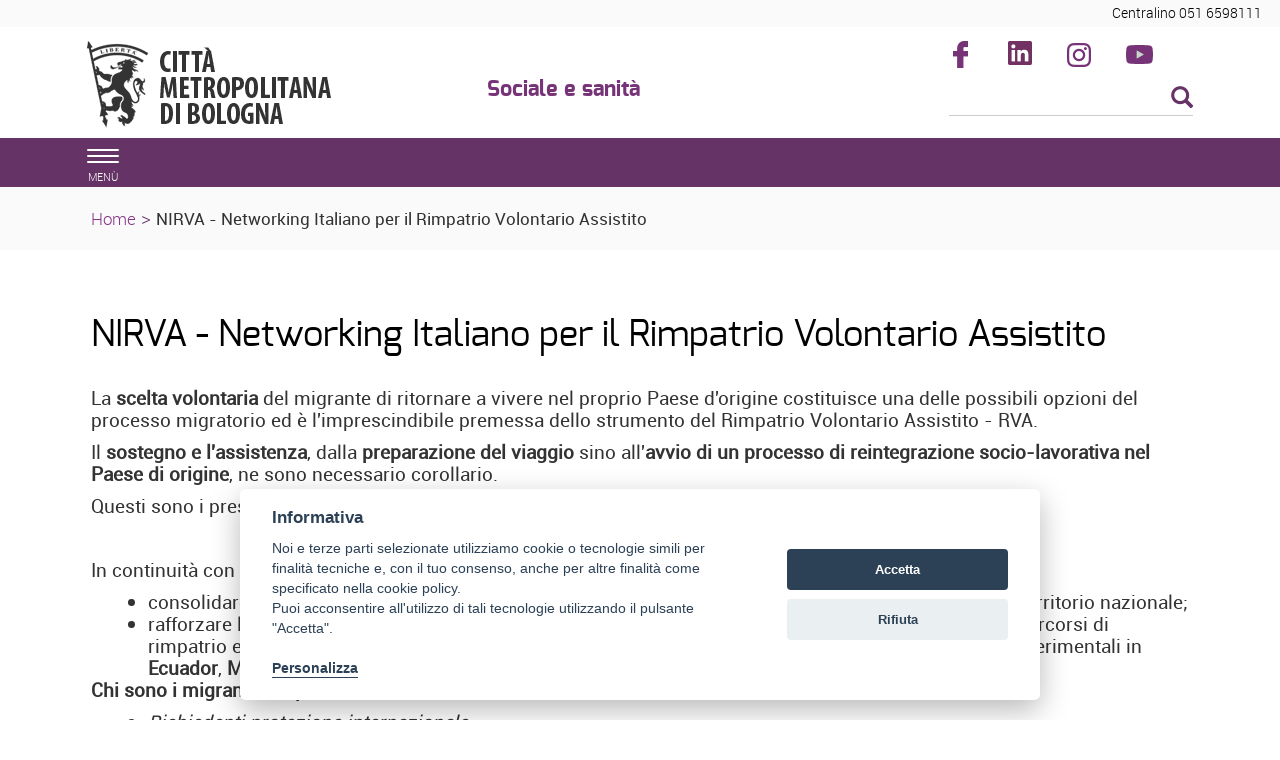

--- FILE ---
content_type: text/html; charset=ISO-8859-1
request_url: https://www.cittametropolitana.bo.it/sanitasociale/NIRVA_-_Networking_Italiano_per_il_Rimpatrio_Volontario_Assistito
body_size: 5842
content:
<!DOCTYPE html>
<html lang="it">
	<head>
		<title>
			Sanit&agrave; sociale - 
			NIRVA - Networking Italiano per il Rimpatrio Volontario Assistito
		</title>
		<meta charset="ISO-8859-15">
		<meta name="viewport" content="width=device-width, initial-scale=1">
		
		<link rel="schema.DC" href="http://purl.org/dc/elements/1.1/"/>
		<meta name="DC.title" content="NIRVA - Networking Italiano per il Rimpatrio Volontario Assistito"/>
		<meta name="DC.creator" content="e-ntRA - CMS per siti accessibili - http://www.internetwork.it/ - IWH S.R.L."/>
		<meta name="DC.description" content="NIRVA - Networking Italiano per il Rimpatrio Volontario Assistito"/>
		<meta name="DC.date" content=""/>
		<meta name="DC.format" content="application/xhtml+xml"/>
		<meta name="DC.source" content=""/>
		<meta name="DC.language" content="it"/>
		<meta name="keywords" content="NIRVA - Networking Italiano per il Rimpatrio Volontario Assistito" />
		<meta http-equiv="Content-Type" content="application/xhtml+xml; charset=ISO-8859-15" />
		<meta http-equiv="imagetoolbar" content="false"/>
		<meta http-equiv="expires" content="0"/>
		<meta http-equiv="X-UA-Compatible" content="IE=10;FF=3;OtherUA=4" />
		<meta name="robots" content="index,follow"/>
		<meta name="revisit" content="3 days"/>
		<meta name="distribution" content="global"/>
		<meta http-equiv="cache-control" content="Public"/>
		
		<meta property="og:title" content="NIRVA - Networking Italiano per il Rimpatrio Volontario Assistito" />
<meta property="og:description" content="Progetto co-finanziato dall'Unione Europea con il Fondo europeo per i Rimpatri e dal Ministero dell'Interno e attuato da AICCRE, CIR, OIM e OXFAM Italia" />
<link rel="image_src" href="https://www.cittametropolitana.bo.it/sanitasociale/Immagini/Templates/LogoSN.jpg?2015" /><meta name="image_thumb_src" content="https://www.cittametropolitana.bo.it/sanitasociale/Immagini/news/logoNIRVA.gif?2015" />
<meta property="og:image" content="https://www.cittametropolitana.bo.it/sanitasociale/Immagini/news/logoNIRVA.gif?2015" />
 
		
<script src='https://www.cittametropolitana.bo.it/sanitasociale/Engine/JS/jquery-3.7.0.min.js' >
</script>
<script >
<!--
	var path_admin = 'https://www.cittametropolitana.bo.it/sanitasociale/Admin/Engine/';
	var pgm_admin = 'RAServeAdmin.php';
	var cod_admin = 'ADM';
	var a_utente = '';
	var CalURL ='https://www.cittametropolitana.bo.it/sanitasociale/Engine/JS/fRAcalendar/';
	var MessaggioErroreRicerca ='';
//-->
</script><script src='https://www.cittametropolitana.bo.it/sanitasociale/Engine/JS/bootstrap.min.js' >
</script>
<script src='https://www.cittametropolitana.bo.it/sanitasociale/Engine/JS/jquery.gestPA.js?v=2' >
</script>
		<!-- <link href="https://fonts.googleapis.com/css?family=Titillium+Web" rel="stylesheet"> -->
		<link rel="stylesheet" href="https://www.cittametropolitana.bo.it/sanitasociale/Templates/css/bootstrap.min.css">
		<link rel="shortcut icon" href="https://www.cittametropolitana.bo.it/sanitasociale/Templates/img/favicon.ico"/>
		<link rel="stylesheet" media="all" href="https://www.cittametropolitana.bo.it/sanitasociale/Templates/css/style_0.css?v=2.0.0" type="text/css" />
		<!-- Inserimento rel="canonical" per il SEO --><link rel="canonical" href="https://www.cittametropolitana.bo.it/sanitasociale/NIRVA_-_Networking_Italiano_per_il_Rimpatrio_Volontario_Assistito/NIRVA_-_Networking_Italiano_per_il_Rimpatrio_Volontario_Assistito"/>
		
		<link rel="alternate" type="application/rss+xml" title="Canale News italiano" href="https://www.cittametropolitana.bo.it/sanitasociale/RSS/News_italiano0.xml" />
<link rel="alternate" type="application/rss+xml" title="Canale Corsi di italiano" href="https://www.cittametropolitana.bo.it/sanitasociale/RSS/Corsi_di_italiano0.xml" />

		
		
		<!-- Matomo -->
<script>
  var _paq = window._paq = window._paq || [];
  /* tracker methods like "setCustomDimension" should be called before "trackPageView" */
  _paq.push(['trackPageView']);
  _paq.push(['enableLinkTracking']);
  (function() {
    var u="https://webanalytics.cittametropolitana.bo.it/";
    _paq.push(['setTrackerUrl', u+'matomo.php']);
    _paq.push(['setSiteId', '4']);
    var d=document, g=d.createElement('script'), s=d.getElementsByTagName('script')[0];
    g.async=true; g.src=u+'matomo.js'; s.parentNode.insertBefore(g,s);
  })();
</script>
<!-- End Matomo Code -->

	</head>
	<body>
		<!-- Cookie Solution -->
						<script type="text/javascript" defer src="https://www.cittametropolitana.bo.it/sanitasociale/Engine/JS/cookieconsent/cookieconsent.js"></script>
						<script type="text/javascript" defer src="https://www.cittametropolitana.bo.it/sanitasociale/Engine/JS/cookieconsent/cookieconsent-init.js"></script>
		<!-- Questo esplode ClassBody  -->
		<div class="ClasseBody Classe Template01 Lingua0 "> 
			
			
			<!-- header -->
			<header>
				<!--  modifica per accessibilitï¿½ -->
				<div class="SkipLink">
					<a title="salta ai contenuti" href="#Contenuti_Pagina" tabindex="0">salta ai contenuti</a>
				</div>
			
				<div>
					<section id='Servizio'>	
		<div class='row '>	
		<div class='col-xs-12 col-sm-9 col-md-9 '>	
		
		<div class="RAFloatClear RARow1px"> </div>
	
</div>
<div class='col-xs-12 col-sm-3 col-md-3 '>	
		
<div>

<ul class="RALinkUL RAAlignRight"><li>
<a href="tel:%2B390516598111" tabindex="0" title="Centralino 051 6598111" class="RALink img-responsive RALinkOut">
	
	 
	<span>
Centralino 051 6598111</span> 
</a></li></ul>
<div class="RAFloatClear RARow1px">&nbsp;</div>
</div>

		<div class="RAFloatClear RARow1px"> </div>
	
</div>

		<div class="RAFloatClear RARow1px"> </div>
	
</div>

		<div class="RAFloatClear RARow1px"> </div>
	
</section>
<section id='TestataLogo'>	
		<div class='row '>	
		<div class='col-xs-12 col-sm-9 col-md-9 '>	
		<div class='row '>	
		<div class='col-xs-12 col-sm-4 col-md-4 col-lg-4 '>	
		<div class="logoimg">
<div>

<ul class="RALinkUL RAAlignLeft"><li>
<a href="/portale" tabindex="0" title="Citt&agrave; Metropolitana di Bologna" class="RALink img-responsive RALinkOutOnly">
	
	 
	<span>
 </span> 
</a></li></ul>
<div class="RAFloatClear RARow1px">&nbsp;</div>
</div>
</div>
		<div class="RAFloatClear RARow1px"> </div>
	
</div>
<div class='col-xs-12 col-sm-8 col-md-8 col-lg-8 ' id='nomesito'>	
		<div class="RiquadroImpaginazione RAFloatLeft" >		
	<div class="Dro r_dd_RiquadroImpaginazione" >
		<div class="logotema">
</div>
		<div class="RAFloatClear RARow1px"> </div>
	</div>
</div>

<div>
	
	<h1 class="RATitolo">
		<span>
Sociale e sanit&agrave;</span>
	</h1>
</div>

		<div class="RAFloatClear RARow1px"> </div>
	
</div>

		<div class="RAFloatClear RARow1px"> </div>
	
</div>

		<div class="RAFloatClear RARow1px"> </div>
	
</div>
<div class='col-xs-12 col-sm-3 col-md-3 ' id='SpazioAccessori'>	
		<div class="RiquadroImpaginazione " style="width:100%">		
	<div class="Dro r_dd_RiquadroImpaginazione" >
		<div class="RAFloatLeft facebook">
<div>

<ul class="RALinkUL RAAlignRight"><li>
<a href="https://www.facebook.com/citta.metropolitana.bologna" tabindex="0" onclick="window.open(this.href);return false" title="Seguici su facebook (Aprir&agrave; una nuova finestra)" class="RALink img-responsive RALinkOutImg">
	
	 
	<span>
Facebook</span> 
</a></li></ul>
<div class="RAFloatClear RARow1px">&nbsp;</div>
</div>
</div>
<div class="RAFloatLeft linkedin">
<div>

<ul class="RALinkUL RAAlignRight"><li>
<a href="https://www.linkedin.com/company/citt%C3%A0-metropolitana-di-bologna" tabindex="0" onclick="window.open(this.href);return false" title="Seguici su linkedin (Aprir&agrave; una nuova finestra)" class="RALink img-responsive RALinkOutImg">
	
	 
	<span>
Linkedin</span> 
</a></li></ul>
<div class="RAFloatClear RARow1px">&nbsp;</div>
</div>
</div>
<div class="RAFloatLeft instagram">
<div>

<ul class="RALinkUL RAAlignRight"><li>
<a href="https://www.instagram.com/bolognametropolitana/" tabindex="0" onclick="window.open(this.href);return false" title="Seguici su instagram (Aprir&agrave; una nuova finestra)" class="RALink img-responsive RALinkOutImg">
	
	 
	<span>
Instagram</span> 
</a></li></ul>
<div class="RAFloatClear RARow1px">&nbsp;</div>
</div>
</div>
<div class="RAFloatLeft youtube">
<div>

<ul class="RALinkUL RAAlignRight"><li>
<a href="https://www.youtube.com/channel/UCKo1ftx9RN8nzN2JPpWuxoQ" tabindex="0" title="seguici su youtube" class="RALink img-responsive RALinkOutImg">
	
	 
	<span>
Youtube</span> 
</a></li></ul>
<div class="RAFloatClear RARow1px">&nbsp;</div>
</div>
</div>
		<div class="RAFloatClear RARow1px"> </div>
	</div>
</div>
<div class="RAFloatClear RARow1px">&nbsp;</div>
<div><div class="RALineBreakP" style="overflow:hidden; height:4px">
&nbsp;</div>
</div>

<form method="get" action="https://www.cittametropolitana.bo.it/sanitasociale/Engine/RAServePG.php/P/200111180104/M/557011180100">
	<div class="RARow1px ">
		<input type="hidden" name="tipo" value="AND" />
		
		
		
	</div>
	<div class="box_search RAAlignLeft">
		<div class="div_campo_search">
			<label class="RAHidden" for="F118945_43">Cerca nel sito</label>
			<input type="text" name="Search" class="campo_search form-control " onfocus="this.value=''" aria-label="Cerca" value="" id="F118945_43" />
		</div>
		<div class="div_tasto_search">
		<!-- label idRA="SubmitX" class="RAHidden">Cerca</label -->
			<button class="tasto_search btn btn-default btn-sm" aria-label="Esegui la ricerca"><span class="glyphicon glyphicon-search" />
				 
			</button>
		</div>
	</div>
	<div class="RAFloatClear RARow1px ">&nbsp;</div>
</form>

<div><div class="RALineBreak">
&nbsp;</div>
</div>

		<div class="RAFloatClear RARow1px"> </div>
	
</div>

		<div class="RAFloatClear RARow1px"> </div>
	
</div>

		<div class="RAFloatClear RARow1px"> </div>
	
</section>
<section id='SezioniInteresse'>	
		<div class='row ' id='MenuOrizzontale'>	
		<div class='col-xs-1 '>	
		<button class="navbar-toggle menu-btn " onclick="$('#navbar').addClass('active')">
   <span class="sr-only">Toggle navigation</span>
   <span class="icon-bar"></span>
   <span class="icon-bar"></span>
   <span class="icon-bar"></span>
   <span class="desc">menù</span>
</button>
		<div class="RAFloatClear RARow1px"> </div>
	
</div>
<div class='col-xs-12 col-sm-7 col-md-7 '>	
		
		<div class="RAFloatClear RARow1px"> </div>
	
</div>
<div class='col-xs-12 col-sm-2 col-md-2 '>	
		

		<div class="RAFloatClear RARow1px"> </div>
	
</div>
<div class='col-xs-12 col-sm-2 col-md-2 '>	
		

		<div class="RAFloatClear RARow1px"> </div>
	
</div>

		<div class="RAFloatClear RARow1px"> </div>
	
</div>

		<div class="RAFloatClear RARow1px"> </div>
	
</section>
<section id='breadcrumb'>	
		<div class='row '>	
		<div class='col-xs-12 '>	
		<div class="breadcrumb">
<a title="Home" href="https://www.cittametropolitana.bo.it/sanitasociale/Engine/RAServePG.php/P/250011180103">Home</a>
<span class="sep">&gt;</span>
 <strong class="YAH" title="NIRVA - Networking Italiano per il Rimpatrio Volontario Assistito">NIRVA - Networking Italiano per il Rimpatrio Volontario Assistito</strong>
</div>


		<div class="RAFloatClear RARow1px"> </div>
	
</div>

		<div class="RAFloatClear RARow1px"> </div>
	
</div>

		<div class="RAFloatClear RARow1px"> </div>
	
</section>

					</div>
			</header>
			
			<!-- menu a scomparsa -->
				
			<nav id="navbar" class="col-lg-3 col-md-3 col-sm-4 col-xs-12 nav sidebar-offcanvas">
				<span class="logomenu"><img src="https://www.cittametropolitana.bo.it/sanitasociale/Templates/img/logo-menuburger.png" title="men&uacute;" alt="men&uacute;"></span>
				<button id="chiudimenu" alt="chiudi il men&uacute;" onclick="$('#navbar').removeClass('active')">
				 <span class="chiudi">  X </span> 
					<!--<span class="glyphicon glyphicon-remove-circle"></span>-->
				</button>
				
				<div class="scrolling-nav-wrapper">
					<div class="VMenuHome  "><ul class="ulP1 ind_03"><li class="liP1"><a href="https://www.cittametropolitana.bo.it/sanitasociale/Home" class="IndA" title="Home Page"  tabindex="0"  ><span class='IndiceSolo'>Home</span></a><a href="#ind_03_1_2" data-toggle="collapse" class="accordian-toggle collapsed" title="Apri Home Page"><span class="glyphicon glyphicon-menu-down"></span><span class="glyphicon glyphicon-menu-up"></span></a><ul class="collapse ulP2" id="ind_03_1_2"><li class="liP2"><a href="https://www.cittametropolitana.bo.it/sanitasociale/Home/Archivio_notizie" class="IndA" title="Archivio notizie"  tabindex="0"  ><span>Archivio notizie</span></a></li></ul></li></ul></div><div class="VMenuHome  "><ul class="ulP1 ind_18"><li class="liP1"><a href="http://www.ctss.bo.it/" class="IndA" title="Conferenza territoriale sociale e sanitaria (Aprir&iuml;&iquest;&frac12; una nuova finestra)"  tabindex="0"  onclick="window.open(this.href);return false;"><span class='IndiceSolo'>Conferenza territoriale sociale e sanitaria</span></a></li></ul></div><div class="VMenuHome  "><ul class="ulP1 ind_25"><li class="liP1"><a href="https://www.cittametropolitana.bo.it/sanitasociale/politiche_abitative" class="IndA" title="Politiche abitative"  tabindex="0"  ><span class='IndiceSolo'>Politiche abitative</span></a></li></ul></div><div class="VMenuHome  "><ul class="ulP1 ind_19"><li class="liP1"><a href="http://www.cittametropolitana.bo.it/pariopportunita/Engine/RAServePG.php" class="IndA" title="Pari opportunit&agrave; (Aprir&iuml;&iquest;&frac12; una nuova finestra)"  tabindex="0"  onclick="window.open(this.href);return false;"><span class='IndiceSolo'>Pari opportunit&agrave;</span></a></li></ul></div><div class="VMenuHome  "><ul class="ulP1 ind_26"><li class="liP1"><a href="https://www.cittametropolitana.bo.it/sanitasociale/giovani_caregiver" class="IndA" title="Giovani Caregiver"  tabindex="0"  ><span class='IndiceSolo'>Giovani Caregiver</span></a></li></ul></div><div class="VMenuHome  "><ul class="ulP1 ind_06"><li class="liP1"><a href="http://www.cittametropolitana.bo.it/immigrazione/" class="IndA" title="Immigrazione"  tabindex="0"  ><span class='IndiceSolo'>Immigrazione</span></a></li></ul></div><div class="VMenuHome  "><ul class="ulP1 ind_23"><li class="liP1"><a href="https://www.cittametropolitana.bo.it/sanitasociale/infanzia_adolescenza" class="IndA" title="Infanzia e Adolescenza "  tabindex="0"  ><span class='IndiceSolo'>Coordinamento metropolitano Infanzia e Adolescenza</span></a></li></ul></div><div class="VMenuHome  "><ul class="ulP1 ind_09"><li class="liP1"><a href="https://www.cittametropolitana.bo.it/sanitasociale/Patto_per_il_contrasto_sulle_fragilita_sociali_1" class="IndA" title="Patto per il contrasto sulle fragilit&agrave; sociali"  tabindex="0"  ><span class='IndiceSolo'>Patto per il contrasto sulle fragilit&agrave; sociali</span></a></li></ul></div><div class="VMenuHome  "><ul class="ulP1 ind_20"><li class="liP1"><strong class="IndS" title="Istituzione Gian Franco Minguzzi (Aprir&iuml;&iquest;&frac12; una nuova finestra)"><span onclick='void(0)'>Istituzione Gian Franco Minguzzi</span></strong></li></ul></div><div class="VMenuHome  "><ul class="ulP1 ind_22"><li class="liP1"><a href="https://www.cittametropolitana.bo.it/sanitasociale/area_riservata" class="IndA" title="Area Riservata"  tabindex="0"  ><span class='IndiceSolo'>Area Riservata</span></a></li></ul></div>
				</div>
			</nav>
			
			<div class="container" id="Inizio">
				<div>
					
					<div id="Contenuti_Pagina" class="CorpoPagina">
					
<div><div class="RALineBreak">
&nbsp;</div>
</div>

<div>
	
	<h1 class="RATitolo">
		<span>
NIRVA - Networking Italiano per il Rimpatrio Volontario Assistito</span>
	</h1>
</div>

<div><div class="RALineBreak">
&nbsp;</div>
</div>

<div>
	
	
	<div class="row ">
		
		
		<div class="col-xm-12 col-sm-12 col-md-12 col-lg-12">
			<div class="RAParCell RAAlignLeft">
<p>La <strong>scelta volontaria</strong> del migrante di ritornare a vivere nel proprio Paese d'origine costituisce una delle possibili opzioni del processo migratorio ed &egrave; l'imprescindibile premessa dello strumento del Rimpatrio Volontario Assistito - RVA. </p>
  <p>Il <strong>sostegno e l'assistenza</strong>, dalla <strong>preparazione del viaggio</strong> sino all'<strong>avvio di un processo di reintegrazione socio-lavorativa nel Paese di origine</strong>, ne sono necessario corollario. </p>
  <p>Questi sono i presupposti di NIRVA III - Networking Italiano per il Rimpatrio Volontario Assistito.</p>
  <p>
    <br />
  </p>
  <p>In continuit&agrave; con il lavoro svolto dal 2009 nelle precedenti&nbsp; fasi, l'intervento nella III fase &egrave; finalizzato a:</p>
  <ul>
    <li>consolidare la Rete NIRVA quale&nbsp;sistema di referral italiano sul RVA in grado di promuovere su tutto il territorio nazionale; </li>
    <li>rafforzare le attivit&agrave; di cooperazione con i paesi terzi maggiormente coinvolti nel RVA per agevolare i percorsi di rimpatrio e i progetti di reintegrazione sia in Italia che nei paesi di origine. Verranno realizzate azioni sperimentali in <strong>Ecuador</strong>, <strong>Marocco</strong> e <strong>Macedonia</strong>.&nbsp; </li>
  </ul>
  <p>
<strong>Chi sono i migranti che possono accedere alla misura del RVA</strong>:</p>
  <ul>
    <li>
<em>Richiedenti protezione internazionale</em>; </li>
    <li>
<em>Richiedenti protezione internazionale con diniego, entro i 15/30 giorni dal ricevimento del diniego o successivamente alla presentazione del ricorso</em>; </li>
    <li>
<em>Cittadini di paesi terzi che beneficiano di forme di protezione</em> <em>internazionale: rifugiati</em> <em>e titolari di protezione sussidiaria</em>; </li>
    <li>
<em>Cittadini di paesi terzi con permesso di soggiorno per motivi umanitari</em>; </li>
    <li>
<em>Vittime di tratta</em> (art. 18 del D.lgs n. 286/98) e casi assimilabili (art.13 D.lgs 228/2003); </li>
    <li>
<em>Cittadini di paesi terzi che vivono in Italia in situazione di estrema vulnerabilit&agrave; e grave disagio </em>(disabili, donne sole con bambini, anziani, persone con gravi problemi di salute fisica e/o mentale, senza fissa dimora); </li>
    <li>Cittadini di paesi terzi <em>che non soddisfano o non soddisfano pi&ugrave; le condizioni di ingresso e/o soggiorno in uno Stato membro</em> (o che non soddisfano pi&ugrave; le condizioni per il rinnovo del permesso di soggiorno ai fini della permanenza sul territorio italiano). </li>
  </ul>
  <p>Dal programma <strong>sono esclusi</strong>:</p>
  <ul>
    <li>I <em>cittadini comunitari</em>; </li>
    <li>I&nbsp;<em>titolari di permesso di soggiorno CE per soggiornanti di lungo periodo</em> (ex carta di soggiorno); </li>
    <li>Gli stranieri che hanno ricevuto un decreto <em>di espulsione</em>. </li>
  </ul>
  <p>Tutte le persone che beneficiano dei programmi di RVA <strong>rinunciano al loro status e al loro permesso di soggiorno</strong>.</p>
  <p>
    <br />
  </p>
  <p>
<br />
<strong class="RASottolineato">Helpdesk Ritorno</strong> </p>
  <p>Tel. 06-699.41.477&nbsp; |&nbsp; <a title="segreteria@retenirva.it" href="mailto:segreteria@retenirva.it">segreteria@retenirva.it</a>
</p>
  <p>(Ore 9:30-13:30, dal luned&igrave; al venerd&igrave;)</p>
</div>
		</div>
	</div>
	<div class="RAFloatClear RARow1px">&nbsp;</div>
</div>

<div><div class="RALineBreak">
&nbsp;</div>
</div>



<div>

<ul class="RALinkUL RAAlignLeft"><li>
<a href="http://www.retenirva.it" tabindex="0" title="www.retenirva.it" class="RALink img-responsive RALinkOut">
	
	 
	<span>
www.retenirva.it</span> 
</a></li></ul>
<div class="RAFloatClear RARow1px">&nbsp;</div>
</div>

					</div>
					
				</div>
			</div>
			
			<footer>
				<div class="container " >		
		<div class="TopLeft_container"><div class="TopRight_container"><div class="TopRepeat_container">
		</div></div></div>
		<div class="CenterRepeat_container RenderingHank">
			<div class="CenterLeft_container">
				<div class="CenterRight_container">
					<div class="ImmagineSfondo_container">
						<div class="ContenutoRiquadro_container">
							<div class="Dro r_dd_container" >
								<section id='CondivisioneSocial'>	
		<div class='row '>	
		<div>	
		<div class="RAFloatClear RARow1px">&nbsp;</div>
		<div class="RAFloatClear RARow1px"> </div>
	
</div>

		<div class="RAFloatClear RARow1px"> </div>
	
</div>

		<div class="RAFloatClear RARow1px"> </div>
	
</section>

								<div class="RAFloatClear RARow1px"> </div>
							</div>
						</div>						
					</div>	
				</div>	
			</div>	
		</div>
		<div class="BottomLeft_container"><div class="BottomRight_container"><div class="BottomRepeat_container">
		</div></div></div>
</div>
<div class="RAFloatClear RARow1px">&nbsp;</div><section id='Footer_descrizione'>	
		<div class="container " >		
		<div class="TopLeft_container"><div class="TopRight_container"><div class="TopRepeat_container">
		</div></div></div>
		<div class="CenterRepeat_container RenderingHank">
			<div class="CenterLeft_container">
				<div class="CenterRight_container">
					<div class="ImmagineSfondo_container">
						<div class="ContenutoRiquadro_container">
							<div class="Dro r_dd_container" >
								<div class='row '>	
		<div class='col-sm-8 '>	
		
<div class="RAPar RAAlignLeft">

  <p>&copy; Citt&agrave; metropolitana di Bologna, Via Zamboni, 13 40126 Bologna - Codice fiscale/Partita IVA 03428581205<br />Centralino 051 659 8111 - Posta certificata: cm.bo@cert.cittametropolitana.bo.it</p>
</div>

		<div class="RAFloatClear RARow1px"> </div>
	
</div>
<div class='col-sm-4 '>	
		<div class="VMenuHome RAFloatCenter "><ul class="ulP1 ind_02"><li class="liP1"><a href="https://www.cittametropolitana.bo.it/portale/accessibilita" class="IndA" title="Dichiarazione di accessibilit&agrave; (Aprir&iuml;&iquest;&frac12; una nuova finestra)"  tabindex="0"  onclick="window.open(this.href);return false;"><span class='IndiceSolo'>Dichiarazione di accessibilit&agrave;</span></a></li></ul></div><div class="VMenuHome RAFloatCenter ">
    <ul class="ulP1 ind_02">
        <li class="liP1">
            <a id="linkcookiesetting" href="#" target="" onclick="cc.showSettings();" title="Cookie Settings"
                class="IndA"><span class="IndiceSolo">Cookie Setting</span></a>
        </li>

    </ul>
</div>
		<div class="RAFloatClear RARow1px"> </div>
	
</div>

		<div class="RAFloatClear RARow1px"> </div>
	
</div>

								<div class="RAFloatClear RARow1px"> </div>
							</div>
						</div>						
					</div>	
				</div>	
			</div>	
		</div>
		<div class="BottomLeft_container"><div class="BottomRight_container"><div class="BottomRepeat_container">
		</div></div></div>
</div>
<div class="RAFloatClear RARow1px">&nbsp;</div>
		<div class="RAFloatClear RARow1px"> </div>
	
</section>

			</footer>

		</div>
 <!-- Tempo caricamento pagina  
 0.047863006591797 
 -->
	<div class="SkipLink">
		<a title="torna ai contenuti" href="#Contenuti_Pagina" tabindex="0">torna ai contenuti</a>
		<a title="torna all'inizio" href="#Inizio" tabindex="0">torna all'inizio</a>
	</div>
 </body>
</html>

--- FILE ---
content_type: text/css
request_url: https://www.cittametropolitana.bo.it/sanitasociale/Templates/css/base.css
body_size: 7810
content:
/* Modifiche a bootstrap */

ul, ol {
  list-style-position: outside;
  list-style: none;
  margin: 0;
  padding: 0;
}

.glyphicon-menu-down::before {
  padding-right: 10px;
}

.glyphicon-menu-up::before {
  padding-right: 10px;
}

body {
  font-family: 'robotoregular', Helvetica, Arial, sans-serif;
  font-size: 19px;
  line-height: 1.2em;
  color: #333333;
  text-rendering: optimizeLegibility;
}

/* Sottolineatura dei link nei paragrafi*/
.RAPar a:link,
.RAParCell a:link,
.RAPar a:visited,
.RAParCell a:visited,
.RAPar a:active,
.RAPar a:focus,
.RAPar a:hover,
.RAParCell a:active,
.RAParCell a:focus,
.RAParCell a:hover {
    text-decoration: underline;
}

/*margini box home*/

.border {
  margin-left: -16px;
  padding-right: 0;
}

.border02 {
  margin-left: 0;
  padding-right: 0;
}

.Riquadro_dt_PrimoPiano {
  margin-right: -32px;
}

.r_dd_PrimoPiano {
  /* margin-right: -16px;*/
}

#siti-tem {
  margin: 32px 0 0 0;
}


/**/

dd, dt {
  line-height: 1.1;
}

.accordian-toggle .glyphicon-menu-down {
  display: none;
}

.accordian-toggle .glyphicon-menu-up {
  display: block;
  margin-left: 4px;
}

.accordian-toggle.collapsed .glyphicon-menu-down {
  display: block;
  margin-left: 4px;
}

.accordian-toggle.collapsed .glyphicon-menu-up {
  display: none;
}

.accordian-toggle:active, .accordian-toggle:focus, .accordian-toggle:hover {
  text-decoration: none;
  outline: 0;
  outline-offset: 0;
}

header h1 {
  font-size: 32px;
}

h1, h1 {
  font-family: "exoregular", Helvetica, Arial, sans-serif;
  line-height: 1.1;
  color: #000;
  font-weight: 500;
}

.h2, h2 {
  font-family: "exoregular", Helvetica, Arial, sans-serif;
  line-height: 1.2;
  font-weight: 500;
}


/*.h2,h2 a{
color:#990000;
font-weight:500;
text-decoration:none;
	 }

.h2,h2 a:hover{
color:#000000;
	 }
	*/

.h3, h3 {
  font-family: "exoregular", Helvetica, Arial, sans-serif;
  line-height: 1.2;
  font-weight: 500;
}


/*.h3,h3 a {
color:#990000;
	}
	.h3,h3 a:hover{
color:#000000;
	}*/

.h4, h4 {
  font-family: "exoregular", Helvetica, Arial, sans-serif;
  line-height: 1.2;
  color: #663300;
  font-weight: 500;
}

hr {
  margin: 0;
}

a {
  text-decoration: none;
}

a:focus, a:hover {
  text-decoration: none;
}


/* Barra di amministrazione */

.ADMFixed {
  height: 28px;
  position: fixed;
  top: 0;
  left: 0;
  right: 0;
  z-index: 10;
}

.Amministrazione {
  width: 100%;
  min-width: 800px;
  height: 28px;
  text-align: center;
  background: URL(../img/Navigazione.gif) #fff no-repeat top right;
  z-index: 10;
  top: 0;
  left: 0;
}

.PulsanteGenericoAdmin {
  width: 10em;
  color: #000;
  font-size: 12px;
  cursor: pointer;
  text-align: center;
  margin-top: 5px;
  border: 1px solid #555;
  background: #eee;
  line-height: 1.2em;
}

.Amministrazione input, .Amministrazione div, .Amministrazione form {
  display: inline;
}

.PulsanteGenericoAdmin:focus, .PulsanteGenericoAdmin:hover, .PulsanteGenericoAdmin:active {
  background: #fff;
}

.Anteprima {
  padding-top: 7px;
  text-align: center;
  display: block;
  font-size: 160%;
  color: #000
}

.Amministrazione .DatiPagina {
  margin-left: 10px;
  color: #666;
  font-weight: normal;
}

.Amministrazione .DatiPagina strong {
  color: #347F7F;
}

.AmbienteTest header {
  margin-top: 28px;
}


/* Skip link */

.SkipLink {
  text-align: center;
}

.SkipLink a {
  position: absolute;
  left: -1000px;
  background: #fff;
  border: solid 1px #000;
  display: inline-block;
  font-family: Arial;
  font-size: 120%;
  font-weight: bold;
  padding: 10px 16px;
  position: absolute;
  text-transform: uppercase;
  top: 10px;
  z-index: 15;
  width: 200px;
  margin-left: -100px;
}

.SkipLink a:focus {
  left: auto;
}


/* Elementi nascosti */

.AdminPagHidden, .nascosto, .RAHidden {
  display: none;
}

.RARow1px {
  visibility: hidden;
  height: 0 !important;
  width: 0 !important;
  overflow: hidden;
  max-height: 0 !important;
  min-height: 0 !important;
  padding: 0 !important;
}


/* Formattazione */

.RAGrassetto {
  font-weight: bold
}

.RACorsivo {
  font-style: italic
}

.RASottolineato {
  background: #ccc;
  color: #000
}

.RAWidth100 {
  width: 100%;
}

.RAWidth80 {
  width: 80%
}

.RAWidth70 {
  width: 70%
}

.RAWidth50 {
  width: 50%
}

.RAWidth20 {
  width: 20%
}

.RAWidth30 {
  width: 30%
}

.RAWidth16em {
  width: 16em
}

.RAWidthAuto {
  width: auto
}

.RAFormSpace {
  padding: 4px 2px 4px 2px;
  margin-bottom: 1px;
  margin-top: 1px;
}

.RAHR {
  height: 1px;
  display: block;
  overflow: hidden;
  margin: 0 -16px;
  background: #fff;
}


/*.RAPar, .RAParCell {margin-bottom:10px; font-weight:normal; font-size: 17px; color:#000; font-family:'robotoregular'; line-height:1.2;}*/


/* Elenchi puntati nei paragrafi */

.RAParCell ul, .RAPar ul {
  list-style-type: disc;
  list-style-position: outside;
  margin-left: 2em;
}

.RAParCell ul li, .RAPar ul li {
  list-style-type: disc;
  list-style-position: outside;
  margin-left: 1em;
}

.RAParCell ol, .RAPar ol {
  list-style-type: decimal;
  list-style-position: outside;
  margin-left: 3em;
}


/* Allineamento */

.RAFloatLeft {
  float: left;
}

.RAFloatRight {
  float: right
}

.RAFloatClear {
  clear: both;
}

.RAAlignJustify, .RAAlignJustify p {
  text-align: justify
}

.RAAlignCenter, .RAAlignCenter p, .RAFloatCenter, .RAAlignCenter .RALinkOutImgOnly, .RAAlignCenter .RALinkInImgOnly, .RAAlignCenter .RALinkIn, .RAAlignCenterHR {
  text-align: center;
  margin: auto;
}

.RAAlignCenter {
  margin: 0 auto 0 auto !important;
}

.RAAlignLeft, .RAAlignLeft p {
  text-align: left;
}

.RAAlignRight p, .RAAlignRight, .RAAlignRight .RALinkIn {
  float: right;
}

.RAAlignRightPar p {
  text-align: right;
}

.RAECImg60 .Sintesi, .RAECImg60 h2, .RAECImg60 .RADate {
  margin-left: 75px;
}

.RAECImg100 .Sintesi, .RAECImg100 h2, .RAECImg100 .RADate {}

.RAECImg140 .Sintesi, .RAECImg140 h2, .RAECImg140 .RADate {
  margin-left: 155px;
}

.RAECImg100 img {
  margin-top: 5px;
  padding: 0 16px 0 0;
}


/* Photogallery */

#myoverlay {
  background-color: #000;
  position: fixed;
  left: 0;
  top: 0;
  height: 110px;
  width: 100%;
  z-index: 90;
  text-align: center;
}

#mylightbox_loading {
  margin: 180px auto;
}

#mylightbox {
  top: 40px;
  display: none;
  left: 0;
  line-height: 0;
  position: fixed;
  text-align: center;
  width: 100%;
  z-index: 100;
}

#mylightbox_container_image_box {
  background-color: #fff;
  display: block;
  height: 250px;
  width: 250px;
  margin: 0 auto;
  position: relative;
}

#mylightbox_image {
  display: inline;
}

#mylightbox_nav {
  height: 100%;
  width: 100%;
  position: absolute;
  top: 0;
  left: 0;
  z-index: 10;
}

#mylightbox_nav_btnPrev {
  background-position: left 15%;
  background-image: url(img/photogallery/prevlabel.gif);
  background-attachment: scroll;
  background-color: transparent;
  background-repeat: no-repeat;
  float: left;
  display: block;
  height: 100%;
  width: 49%;
}

#mylightbox_nav_btnNext {
  background-position: right 15%;
  background-image: url(img/photogallery/nextlabel.gif);
  background-attachment: scroll;
  background-color: transparent;
  background-repeat: no-repeat;
  float: right;
  right: 0;
  display: block;
  height: 100%;
  width: 49%;
}

#mylightbox_container_image_data_box {
  background-color: #fff;
  font-family: Verdana, Helvetica, sans-serif;
  font-size: 10px;
  font-style: normal;
  font-variant: normal;
  font-weight: normal;
  line-height: 1.4em;
  margin: 0 auto;
  display: block;
  width: 250px;
  overflow: auto;
}

#mylightbox_container_image_data {
  color: #666;
  padding: 0 10px;
}

#mylightbox_image_details {
  float: left;
  text-align: left;
  width: 70%;
}

#mylightbox_image_details_caption {
  font-weight: bold;
  display: block;
}

#mylightbox_image_details_desc {
  font-weight: normal;
  font-style: italic;
  display: block;
}

#mylightbox_image_details_currentNumber {
  padding-bottom: 1em;
  display: block;
  clear: left;
}

#mylightbox_secNav_btnClose {
  background-image: url(img/photogallery/closelabel.gif);
  background-position: center center;
  background-repeat: no-repeat;
  display: block;
  height: 26px;
  width: 26px;
  float: right;
  padding-bottom: 0.7em;
}

#PhotoGalleryOriz {
  padding-left: 10px;
  padding-right: 10px;
  padding-top: 5px;
}

#PhotoGalleryOriz #motioncontainer {
  height: 145px;
  width: 100%;
}

#PhotoGalleryOriz .bg1 {
  background: url(img/photogallery/fsx.png) left bottom no-repeat transparent;
}

#PhotoGalleryOriz .bg2 {
  background: url(img/photogallery/fdx.png) right bottom no-repeat transparent;
}

#PhotoGalleryVert {
  padding: 10px;
  overflow: hidden;
  width: 155px;
}

#PhotoGalleryVert .bg1 {
  background: url(img/photogallery/ftop.png) right top no-repeat transparent;
}

#PhotoGalleryVert .bg2 {
  background: url(img/photogallery/fbot.png) right bottom no-repeat transparent;
}

#PhotoGalleryVert #motioncontainer {
  width: 150px;
  height: 450px;
}

.ImageGrande {
  text-align: center;
}

.bigimg {
  width: 400px;
}

.big {
  text-align: left;
  width: 400px;
  margin: auto;
}

#titoloImage {
  font-size: 18px;
  font-style: italic;
  padding: 5px;
}

#didascaliaImage {
  font-size: 14px;
  padding: 5px;
}

.tipo1 .littleImage, .tipo3 .littleImage {
  margin-top: 5px;
  margin-left: 5px;
  margin-right: 5px;
  margin-bottom: 20px;
  height: 120px;
  border: 0;
}

.tipo2 .littleImage {
  margin: 2px;
  width: 130px;
  border: 0;
}

.tipo4 .elencoimg {
  margin: auto;
}

.tipo4 .littleImage {
  width: 100%;
}

.tipo4 a {
  width: 48%;
  display: block;
  float: left;
  padding: 1%
}

.tipo4 #LinkImg0 {
  width: 98% !important;
  padding-right: 1% !important;
  padding-left: 1% !important
}


/* Social Network */

#social {
  display: block;
  position: absolute;
  right: 0;
  top: 0;
  z-index: 10;
  padding: 10px;
}

#social a {
  display: inline-block;
  margin: 5px 5px 0 0;
}


/*** Da qui in poi modifiche per PA ***/


/* Stile dei link */

.RAPar a:link, .RAParCell a:link, a.RALinkIn:link, a.RALinkOut:link {
  border-bottom: solid 1px transparent;
  color: #000
}

.RAPar a:visited, .RAParCell a:visited, a.RALinkIn:visited, a.RALinkOut:visited {
  border-bottom: solid 1px transparent;
  color: #000
}

.RAPar a:active, .RAPar a:focus, .RAPar a:hover, .RAParCell a:active, .RAParCell a:focus, .RAParCell a:hover, a.RALinkIn:hover, a.RALinkIn:active, a.RALinkIn:focus, a.RALinkOut:hover, a.RALinkOut:active, a.RALinkOut:focus {
  border-bottom-color: transparent;
  color: #333
}

a.RALinkIn3:link, a.RALinkOut3:link, a.RALinkIn:visited, a.RALinkOut:visited {
  /* Fabiana - Link grande sotto gli elenchi canale*/
}

a.RALinkIn3:hover, a.RALinkIn3:active, a.RALinkIn3:focus, a.RALinkOut2:hover, a.RALinkOut2:active, a.RALinkOut2:focus {
  color: #333
}

#Link2LivSup .row, #TestataLogo .row, #SezioniInteresse .row, #BarraValuta .row, #ContenutoFooter .row, #Footer_Indici .row, #Servizio .row, #breadcrumb .row, #CondivisioneSocial .row {
  margin-left: auto;
  margin-right: auto;
  text-align: left;
}

#Link2LivSup {
  background: #1c2024;
  color: #fff;
  text-align: center;
}

#Link2LivSup .RALinkOut {
  color: #fff;
  font-size: 16px;
  font-weight: bold;
  line-height: 48px;
  min-height: 48px;
}

#Link2LivSup .RALinkOut:active, #Link2LivSup .RALinkOut:hover, #Link2LivSup .RALinkOut:focus {
  border-bottom-color: #fff;
}

#Link2LivSup #Link2Servizi {
  background: #0066cc;
}

#Link2LivSup #Link2Servizi .RALink {
  text-transform: uppercase;
}


/*SECTION SERVIZIO*/

#Servizio {
  /* background: #eee none repeat scroll 0 0; */
  background: #fafafa none repeat scroll 0 0;
  font-family: robotolight;
  font-size: 14px;
  padding: 2px;
  width: 100%;
}


/* LOGO */

.h3menu {
  font-family: "exoregular", Helvetica, Arial, sans-serif;
  font-size: 21px;
  line-height: 1.2;
  text-transform: uppercase;
}

#nomesito h1.RATitolo {
  font-family: "exobold", Helvetica, Arial, sans-serif;
}

#nomesito img {
  padding-right: 10px;
}

#TestataLogo {
  background: #fff;
  color: #fff;
  padding-top: 14px;
  text-align: center;
  vertical-align: middle;
}

#SpazioAccessori {
  padding-right: 32px;
}

#SpazioAccessori .MenuO li {
  float: left;
}

#SpazioAccessori .MenuO li .IndA:link, #SpazioAccessori .MenuO li .IndA:visited {
  font-weight: bold;
  border: solid 2px #fff;
  color: #fff;
  font-size: 12px;
  width: 42px;
  line-height: 16px;
  text-align: center;
  margin-right: 4px;
  display: block;
  opacity: .75;
}

.Lingua0 #SpazioAccessori .MenuO .liP1 .IndA:link, .Lingua0 #SpazioAccessori .MenuO .liP1 .IndA:visited, .Lingua1 #SpazioAccessori .MenuO .liP2 .IndA:link, .Lingua1 #SpazioAccessori .MenuO .liP2 .IndA:visited, #SpazioAccessori .MenuO li .IndA:hover, #SpazioAccessori .MenuO li .IndA:active, #SpazioAccessori .MenuO li .IndA:focus {
  opacity: 1;
}


/*SOCIAL*/

#SpazioAccessori ul li {
  margin-right: 26px;
  float: left;
}

.facebook a span,
.twitter a span,
.linkedin a span,
.instagram a span,
.youtube a span,
.rss a span {
    display: none;
}

.facebook a:link, .facebook a:visited {
  display: block;
  height: 37px;
  width: 33px;
  background: url(img/social/facebook.png) no-repeat;
}

.facebook a:active, .facebook a:focus, .facebook a:hover {
  background: url(img/social/facebook-h.png) no-repeat;
}

.twitter a:link, .twitter a:visited {
  display: block;
  height: 37px;
  width: 33px;
  background: url(img/social/twitter.png) no-repeat;
}

.twitter a:active, .twitter a:focus, .twitter a:hover {
  background: url(img/social/twitter-h.png) no-repeat;
}

.linkedin a:link,
.linkedin a:visited {
    display: block;
    height: 37px;
    width: 33px;
    background: url(img/social/linkedin.png) no-repeat;
}
.linkedin a:active,
.linkedin a:focus,
.linkedin a:hover {
    background: url(img/social/linkedin-h.png) no-repeat;
}

.instagram a:link, .instagram a:visited {
  display: block;
  height: 37px;
  width: 33px;
  background: url(img/social/instagram.png) no-repeat;
}

.instagram a:active, .instagram a:focus, .instagram a:hover {
  background: url(img/social/instagram-h.png) no-repeat;
}

.youtube a:link, .youtube a:visited {
  display: block;
  height: 37px;
  width: 33px;
  background: url(img/social/youtube.png) no-repeat;
}

.youtube a:active, .youtube a:focus, .youtube a:hover {
  background: url(img/social/youtube-h.png) no-repeat;
}

.rss a:link, .rss a:visited {
  display: block;
  height: 37px;
  width: 33px;
  background: url(img/social/rss.png) no-repeat;
}

.rss a:active, .rss a:focus, .rss a:hover {
  background: url(img/social/rss-h.png) no-repeat;
}

#SezioniInteresse {
  text-align: center;
}


/* Formattazione link nella fascia verde*/

#SezioniInteresse .RALinkIn:hover {
  color: #cccccc;
}

#SezioniInteresse #MenuOrizzontale .RALinkUL .RALinkIn3:hover {
  color: #cccccc;
}


/**
/*da qui buttare
#SezioniInteresse #MenuOrizzontale ul li .IndS {color:#fff;display:block; font-size:27px; line-height:27px; font-weight:bold;padding:20px; text-align:right; width:100%;/* Fabiana - classe l'etichetta del menu principale. }

#SezioniInteresse #MenuOrizzontale ul li ul li .IndS {color:#990000;padding:4px;display:block; font-size:17px; line-height:17px; font-weight:bold; text-align:left; width:100%; /* Fabiana - Classe per vestire il titoletto del menu }


#SezioniInteresse #MenuOrizzontale ul li ul li ul li .IndA:link,
#SezioniInteresse #MenuOrizzontale ul li ul li ul li .IndA:visited,
#SezioniInteresse #MenuOrizzontale ul li ul li ul li .SelIndS,
#SezioniInteresse #MenuOrizzontale ul li ul li ul li .SelIndA:link,
#SezioniInteresse #MenuOrizzontale ul li ul li ul li .SelIndA:visited{/* Fabiana - Classe per vestire le voci di menu }
#SezioniInteresse #MenuOrizzontale ul li ul li ul li .IndA:hover,
#SezioniInteresse #MenuOrizzontale ul li ul li ul li .IndA:active,
#SezioniInteresse #MenuOrizzontale ul li ul li ul li .IndA:focus,
#SezioniInteresse #MenuOrizzontale ul li ul li ul li .SelIndA:hover,
#SezioniInteresse #MenuOrizzontale ul li ul li ul li .SelIndA:active,
#SezioniInteresse #MenuOrizzontale ul li ul li ul li .SelIndA:focus{/* Fabiana - Classe per vestire l'over delle voci di menu }

#SezioniInteresse #MenuOrizzontale {position:relative;}
#SezioniInteresse #MenuOrizzontale ul li ul{display:none;position:absolute; z-index:20; background:#fff; padding:16px; width:100%; margin-left:-16px;}
#SezioniInteresse #MenuOrizzontale ul li:hover ul,
#SezioniInteresse #MenuOrizzontale ul li:focus ul,
#SezioniInteresse #MenuOrizzontale ul li:active ul{display:block;}

#SezioniInteresse #MenuOrizzontale ul li ul li ul{position:static;height: auto; padding:0;}

#SezioniInteresse .row #MenuOrizzontale {border-left: solid 1px #fff;}
#SezioniInteresse .row #MenuOrizzontale:first-child{border-left: none;}


#SezioniInteresse #MenuOrizzontale ul li ul li.liP2:first-child::after {
    content: '';
    position: absolute;
    left: 100px;
    top: -15px;
    width: 0;
    height: 0;
    border-left: 15px solid transparent;
    border-right: 15px solid transparent;
    border-bottom: 20px solid #fff;
}
::after, ::before {
    -webkit-box-sizing: border-box;
    -moz-box-sizing: border-box;
    box-sizing: border-box;
}


*/


/* Footer */

#BarraValuta {
  background: #66a5e3;
  color: #fff;
  text-align: center;
}

#BarraValuta .RALinkIn, #BarraValuta .RALinkOut {
  color: #fff;
  font-size: 16px;
  line-height: 64px;
  min-height: 64px;
}

#BarraValuta .RALinkIn:active, #BarraValuta .RALinkIn:hover, #BarraValuta .RALinkIn:focus, #BarraValuta .RALinkOut:active, #BarraValuta .RALinkOut:hover, #BarraValuta .RALinkOut:focus {
  border-bottom-color: #fff;
}

#ContenutoFooter {
  background: #993333;
  color: #ffffff;
  text-align: center;
  padding-top: 32px;
  padding-bottom: 32px;
}

#ContenutoFooter .RALinkIn:link, #ContenutoFooter .RALinkIn:visited, #ContenutoFooter .RALinkOut:link, #ContenutoFooter .RALinkOut:visited {
  color: #ffffff;
}

#TestataLogo .RATitolo {
  font-size: 16px;
  line-height: 18px;
  margin: 0;
}

#Footer_Indici {
  background: #993333;
}

#Footer_Indici .RAElencoCanali a:link, #Footer_Indici .RAElencoCanali a:visited {
  font-family: 'robotomedium', sans-serif;
  color: #fff;
  padding: 0;
  margin: 0;
}

#Footer_Indici .RAElencoCanali a:active, #Footer_Indici .RAElencoCanali a:focus, #Footer_Indici .RAElencoCanali a:hover {
  color: #ddd;
}

#Footer_descrizione .RAPar p {
  font-family: 'robotoregular', sans-serif;
  font-size: 12px;
  color: #333;
  padding-top: 10px;
  padding-left: 16px;
}

#Footer_descrizione .RALinkUL li a:link, #Footer_descrizione .RALinkUL li a:visited {
  font-family: 'robotoregular', sans-serif;
  font-size: 12px;
  color: #666;
  text-transform: uppercase;
}

#Footer_descrizione .RALinkUL li a:active, #Footer_descrizione .RALinkUL li a:focus, #Footer_descrizione .RALinkUL li a:hover {}

#Footer_descrizione .VMenuHome li a, #Footer_descrizione .VMenuHome .SelIndS {
  float: left;
  font-family: 'robotomedium', sans-serif;
  font-size: 12px;
  color: #666;
  padding-top: 0px;
  text-transform: uppercase;
  margin: 0 10px;
  font-weight: normal;
}

#Footer_Indici .RAElencoCanali h2 {
  line-height: auto;
  padding: 0;
  margin: 5px;
  line-height: 0.8em;
}


/* Riquadro Grigio, usato per la home page /con elenco collegamenti */

.r_dd_Riquadro42 h2 {
  font-family: 'exoregular', sans-serif;
}

.r_dd_Riquadro42 .RAPar {
  color: #630;
  font-family: "robotomedium", sans-serif;
  font-weight: 500;
  padding: 0;
}


/*.r_dd_Riquadro42 .RALinkUL li a {
    color: #0e6377;
    font-family: "exoregular",sans-serif;
    font-weight: 300;
    padding: 0;
    text-transform:uppercase;

}*/

.r_dd_Riquadro42 .RALinkUL li a:hover {
  color: #000000;
}

.r_dd_Riquadro42 .RALinkUL .RALinkIn3 {
  padding-top: 8px;
}

r_dd_Riquadro42 .RALinkUL a.RALinkIn:after, .r_dd_Riquadro42 .RALinkUL a.RALinkIn3:after, #notizie a.RALinkIn3:after {
  content: ">";
  display: inline-block;
  font-family: "robotolight", sans-serif;
  float: right;
  /* color: #990000; */
  font-weight: 300;
  line-height: 0.7;
}

.r_dd_Riquadro42 .RALinkUL a.RALinkIn, .r_dd_Riquadro42 .RALinkUL a.RALinkIn3, #notizie a.RALinkIn3, .r_dd_Riquadro42 .RALinkUL a.RALinkOut, .r_dd_Riquadro42 .RALinkUL a.RALinkOut3, #notizie a.RALinkOut3 {
  font-family: "exoregular", sans-serif;
  font-weight: 300;
  text-transform: none;
  display: block;
}


/* Home elenchi orizzontali */

.PrimoPiano {
  margin: 0.5em 0;
}

.Riquadro_dt_PrimoPiano {
  font-family: "robotolight", sans-serif;
  font-weight: 300;
  text-transform: uppercase;
  padding-bottom: 16px;
}

.r_dd_PrimoPiano h2 {
  font-family: "robotoregular", sans-serif;
  font-weight: 300;
  margin: 0.2em 0;
}

.r_dd_PrimoPiano h2 a, .r_dd_PrimoPiano li a {
  color: #000;
}

.r_dd_PrimoPiano h2 a:hover, .r_dd_PrimoPiano li a:hover {
  color: #333;
  opacity: .8;
}

.r_dd_PrimoPiano li {
  font-family: "robotoregular", sans-serif;
  font-weight: 300;
  margin: 0.2em 0;
}


/* Elenco multicanale standard */

.RAElencoCanali {
  /* Fabiana - Elenco canali standard - Da qui in giù. Se ci sono delle classi che non ti servono lasciale vuote. */
}

.inevidenzaTXT, .inevidenzaIMG {
  /* BANNER-HOME Fabiana - Elenco canali standard - Da qui in giù. Se ci sono delle classi che non ti servono lasciale vuote. */
}

.r_dd_inevidenzaTXT .RAElencoCanali h2 a {}

#Contenuti_Pagina .r_dd_inevidenzaTXT h2 {
  padding: 0 16px;
}

.RAElencoCanali hr {
  border: 0;
  height: 0;
  border-top: 1px solid rgba(0, 0, 0, 0.1);
  border-bottom: 1px solid rgba(255, 255, 255, 0.3);
  margin-bottom: 5px;
  margin-top: 5px;
}

.RAElencoCanali .PLNK {}

.RAElencoCanali h2 a:link, .RAElencoCanali h2 a:visited {}

.RAElencoCanaliAbstract p {}

.Sintesi a:link, .Sintesi a:visited {}

.Sintesi a:hover, .Sintesi a:active, .Sintesi a:focus {}

.RAElencoCanali .RADate {}

.RAElencoCanali .PTIT {}

.HRElenco {
  /* border-bottom:1px solid #eee; margin-bottom: 8px; */
}

.RAElencoCanali .RALink:link, .RAElencoCanali .RALink:visited {}


/* Elenco multicanale grigio per la home page */

.RAElencoCanali02 {
  /* Fabiana - Elenco canali standard - Da qui in giù. Se ci sono delle classi che non ti servono lasciale vuote. */
  background: #eee none repeat scroll 0 0;
  width: 100%;
}

.RAElencoCanali02 hr {
  border: 0;
  height: 0;
  border-top: 1px solid rgba(0, 0, 0, 0.1);
  border-bottom: 1px solid rgba(255, 255, 255, 0.3);
  margin-bottom: 5px;
  margin-top: 5px;
}

.RAElencoCanali02 .PLNK {}

.RAElencoCanali02 h2 a:link, .RAElencoCanali02 h2 a:visited {}

.RAElencoCanali02 .Sintesi a:link, .RAElencoCanali02 .Sintesi a:visited {}

.RAElencoCanali02 .Sintesi a:hover, .RAElencoCanali02 .Sintesi a:active, .RAElencoCanali02 .Sintesi a:focus {}

.RAElencoCanali02 .RADate {}

.RAElencoCanali02 .PTIT {}

.RAElencoCanali02 .HRElenco {
  /* border-bottom:1px solid #fff;margin-bottom: 8px;  */
}

.RAElencoCanali02 .RALink:link, .RAElencoCanali02 .RALink:visited {}

.RAElencoCanali02 .Sintesi p, .RAElencoCanali .Sintesi p {
  color: #333;
  font-family: "robotoregular", sans-serif;
}


/* Sezione siti tematici */


/* RiquadroServizi */

#RiquadroServizi {}

#RiquadroServizi a:active, #RiquadroServizi a:focus, #RiquadroServizi a:hover {}

#RiquadroEconomico a:active, #RiquadroEconomico a:focus, #RiquadroEconomico a:hover {}

#RiquadroSociale a:active, #RiquadroSociale a:focus, #RiquadroSociale a:hover {}


/*SEARCH HOME*/

.div_campo_search .form-control {
  background-color: #fff;
  background-image: none;
  border-color: -moz-use-text-color -moz-use-text-color #000;
  border-style: none none solid;
  border-width: medium medium 1px;
  border-radius: 0;
  box-shadow: none;
  color: #333;
  display: block;
  font-size: 14px;
  /*height: 49px;*/
  line-height: 1.42857;
  padding: 6px 2px;
  transition: border-color 0.15s ease-in-out 0s, box-shadow 0.15s ease-in-out 0s;
  width: 100%;
}

.btn-group-sm>.btn, .btn-sm {
  border-radius: 0;
  font-size: 22px;
  line-height: 1.5;
  padding: 0;
  border: 0;
}

.div_campo_search .form-control:focus {
  z-index: 3
}

.div_campo_search .form-control:focus {
  border: 1px solid #000;
  outline: 0;
  -webkit-box-shadow: none;
}

.div_campo_search .form-control::-moz-placeholder {
  color: #999;
  opacity: 1;
}

.div_campo_search input.form-control:hover {
  background: #eee;
}


/* Box ricerca */

.campo_search {
  background-color: #fff;
  background-image: none;
  border-color: -moz-use-text-color -moz-use-text-color #000;
  border-style: none none solid;
  border-width: medium medium 1px;
  border-radius: 0;
  box-shadow: none;
  color: #333;
  display: block;
  font-size: 14px;
  line-height: 1.42857;
  padding: 6px 2px;
  transition: border-color 0.15s ease-in-out 0s, box-shadow 0.15s ease-in-out 0s;
  width: 100%;
}

.campo_search:focus {
  z-index: 3; border-color: #000;
  outline: 0;
  -webkit-box-shadow: none;
}


/* HOME- cerca tastino con la lente. */

.tasto_search {
  background: #fff;
}

.tasto_search:hover {
  color: #000;
}

.box_search {
  position: relative;
  margin-top: 0;
}

.div_tasto_search {
  position: absolute;
  top: 0;
  right: 0;
  background: trasparent;
}

.PLNK {
  color: #333;
  font-family: "robotoblack", sans-serif;
  font-weight: 500;
  text-transform: uppercase;
}


/*Riquadro notizie in home*/

#notizie {
  margin-bottom: 16px;
}

#notizie .RALinkUL {
  background: #eee;
}

#notizie .RAElencoCanali02 {
  background: #eee;
}

#notizie .HRElenco {
  border-bottom: 1px solid #fff;
}


/* Menu BURGER a scomparsa */

.sidebar-offcanvas {
  border-right: 0 solid #eee;
  bottom: 0;
  height: 100%;
  left: -100%;
  margin: 0;
  overflow-x: hidden;
  overflow-y: auto;
  padding: 0;
  padding-top: 32px;
  position: fixed;
  top: 0;
  transition: all 0.3s ease-in-out 0s;
  z-index: 3000;
  box-shadow: 0 5px 21px rgba(0, 0, 0, 0.15);
  display:none;
}

.sidebar-offcanvas.active {
  left: 0;
  display:inherit;
}

#chiudimenu {
  background: transparent none repeat scroll 0 0;
  border: medium none;
  color: #fff;
  display: block;
  font-size: 11px;
  padding: 5px;
  position: absolute;
  right: 8px;
  text-align: right;
  top: 8px;
  width: 100%;
  font-family: 'robotolight';
  text-transform: uppercase;
  line-height: 1.2;
  vertical-align: middle;
}

#chiudimenu .chiudi {
  background: transparent;
  border: none;
  color: #fff;
  font-size: 24px;
  text-align: right;
  top: 0;
  font-family: 'robotolight';
}

#chiudimenu a {
  color: #fff;
}

#chiudimenu a:hover {
  color: #ccc;
}

.sidebar-offcanvas .VMenuHome ul li {
  position: relative;
}

.accordian-toggle .glyphicon-menu-down, .accordian-toggle .glyphicon-menu-up {
  position: absolute;
  width: 22px;
  line-height: 50px;
  top: 2px;
  right: 7px;
  color: #fff;
}


/*Apre il sottomenù su tutto il pulsante quando è spento il link*/

.IndS+.accordian-toggle .glyphicon-menu-down, .IndS+.accordian-toggle .glyphicon-menu-up {
  position: absolute;
  width: 100%;
  text-align: right;
  line-height: 50px;
  top: 2px;
  right: 0px;
  color: #fff;
}

.ulP2 .accordian-toggle .glyphicon-menu-down, .ulP3 .accordian-toggle .glyphicon-menu-down, .ulP4 .accordian-toggle .glyphicon-menu-down, .ulP2 .accordian-toggle .glyphicon-menu-up, .ulP3 .accordian-toggle .glyphicon-menu-up, .ulP4 .accordian-toggle .glyphicon-menu-up {
  position: absolute;
  width: 22px;
  line-height: 50px;
  top: 2px;
  right: 0px;
  color: #900;
}

.sidebar-offcanvas .VMenuHome ul li .IndS, .sidebar-offcanvas .VMenuHome ul li .IndA:link, .sidebar-offcanvas .VMenuHome ul li .IndA:visited {
  display: block;
  font-family: "robotolight";
  font-size: 19px;
  padding: 10px;
}

.sidebar-offcanvas .VMenuHome ul li .IndS {
  font-weight: normal;
}

.sidebar-offcanvas .VMenuHome ul li .IndA:hover, .sidebar-offcanvas .VMenuHome ul li .IndA:active, .sidebar-offcanvas .VMenuHome ul li .IndA:focus {
  background-color: #eeeeee;
  color: #000000;
}

.sidebar-offcanvas .VMenuHome ul li .SelIndS {
  padding: 10px;
  border-top: solid 1px #ffffff;
  display: block;
  font-weight: normal;
  background-color: #eee;
  font-size: 19px;
  font-family: 'robotolight';
}

.sidebar-offcanvas .VMenuHome ul li .SelIndA:link,
/* .sidebar-offcanvas .VMenuHome ul li .SelIndA:visited{color:#3A3E49;padding:5px 8px;border-top:solid 1px #d0d0d4;display:block; font-weight:normal; font-size:110%;background-color:#F5E9E9;} */

.sidebar-offcanvas .VMenuHome ul li .SelIndA:visited {
  padding: 10px;
  border-top: solid 1px #ffffff;
  display: block;
  font-weight: normal;
  background-color: #eee;
  font-size: 19px;
  font-family: 'robotolight';
}

.sidebar-offcanvas .VMenuHome ul li .SelIndA:hover, .sidebar-offcanvas .VMenuHome ul li .SelIndA:active, .sidebar-offcanvas .VMenuHome ul li .SelIndA:focus {
  background-color: #eee;
}

.sidebar-offcanvas .VMenuHome ul li ul li .IndA:link, .sidebar-offcanvas .VMenuHome ul li ul li .IndA:visited, .sidebar-offcanvas .VMenuHome ul li ul li .SelIndS, .sidebar-offcanvas .VMenuHome ul li ul li .SelIndA:link, .sidebar-offcanvas .VMenuHome ul li ul li .SelIndA:visited {
  font-size: 19px;
  font-family: 'robotolight';
  padding-left: 32px;
  border-top: solid 1px #eeeeee;
  background: #fff;
}

.sidebar-offcanvas .VMenuHome ul li ul li .IndA:hover, .sidebar-offcanvas .VMenuHome ul li ul li .IndA:active, .sidebar-offcanvas .VMenuHome ul li ul li .IndA:focus {
  /* background-color: #eeeeee; modifica per accessibilità*/
  background-color: #fafafa; 
  color: #000000;
}

.sidebar-offcanvas .VMenuHome ul li ul li ul li .IndA:link, .sidebar-offcanvas .VMenuHome ul li ul li ul li .IndA:visited, .sidebar-offcanvas .VMenuHome ul li ul li ul li .SelIndS, .sidebar-offcanvas .VMenuHome ul li ul li ul li .SelIndA:link, .sidebar-offcanvas .VMenuHome ul li ul li ul li .SelIndA:visited {
  font-size: 95%;
  padding-left: 64px;
  border-top: solid 1px #eee;
}


/* tasto del menu */

#tasto_menu {
  text-align: center;
}

.navbar-toggle .icon-bar {
  background-color: #FFF;
  border-radius: 2px;
  display: block;
  height: 2px;
  width: 32px;
}

.menu-btn {
  border: 0 none;
  display: inline-block;
  height: 45px;
  margin: 2px auto;
  padding-left: 16px;
  /*width: 32px;*/
  float: none;
  /*transition: all 0.2s ease 0s;*/
}

.menu-btn .desc {
  font-size: 11px;
  text-transform: uppercase;
  font-family: 'robotolight';
  color: #FFF;
}
button.menu-btn:focus {border: 1px solid #fff;}

/*breadcrumb*/

#breadcrumb {
  background: #fafafa;
  border-radius: 0;
}

.breadcrumb {
  padding: 20px;
  background: #fafafa;
  border-radius: 0;
  margin-bottom: 0;
}

.breadcrumb a:link, .breadcrumb a:visited {
  font-weight: normal;
  font-family: "robotolight";
  font-size: 17px;
}

.breadcrumb a:hover, .breadcrumb a:active, .breadcrumb a:focus {
  color: #000000;
}

.breadcrumb img {
  padding-bottom: 3px;
  display: none;
}

.breadcrumb .YAH {
  font-weight: normal;
  color: #333;
  font-weight: normal;
  font-family: "robotoregular";
  font-size: 17px;
}

.breadcrumb .sep {
  font-weight: normal;
  font-weight: normal;
  font-family: "robotolight";
  font-size: 19px;
}

.seiin {
  font-weight: normal;
}

.breadcrumb a:link::after, .breadcrumb a:visited::after {
  padding-left: 10px;
  font-weight: normal;
  font-family: "robotolight";
  font-size: 19px;
}


/*Riquadro Base*/

dl.RARiquadro, div.RARiquadro {
  border: 0px solid #eee;
  padding: 1em;
  margin: 1em 0 1em 0;
  color: #000;
  background-color: #eee;
}

dl.RARiquadro, div.RARiquadro a {
  /* font-size: 17px; */
  font-family: 'robotoregular';
}

dl.RARiquadro, div.RARiquadro a:hover {
  color: #000;
}

dt.Riquadro_dt_RARiquadro {
  margin-bottom: 2px;
  font-weight: normal;
  font-size: 19px;
  color: #000;
  font-family: 'exobold';
}

.RARiquadro .HRElenco {
  border-bottom: 1px solid #fff
}


/* Riquadro con titolo nero*/

dl.Riquadro107, div.Riquadro107 {
  border-bottom: 1px solid #007001;
  padding: 0;
  margin: 1em 0 .8em 0;
  color: #000;
}

dl.Riquadro107 dt {
  margin: 0;
  color: #000;
  background-color: #fff;
  padding: .2em .5em;
}

dt.Riquadro_dt_Riquadro107 {
  padding-bottom: 8px;
  font-size: .9em;
  font-weight: normal;
  font-family: 'robotoregular';
}

#CondivisioneSocial div.Riquadro107 {
  border-bottom: 0px solid #007001;
  margin: 1em 0 .8em 0;
  color: #000;
}

#CondivisioneSocial div.Riquadro107 ul li {
  float: left;
  padding-right: 16px;
}


/*contenuto centrale*/

.RAIMGSpacerRight {
  padding-right: 16px;
  padding-bottom: 16px;
}

.Riquadro_dt_RigaAzzurra {
  font-family: "exoregular", Helvetica, Arial, sans-serif;
  font-size: 19px;
  line-height: 1.2;
  color: #999999;
  font-weight: 500;
  padding-bottom: 16px;
}


/*menu laterale Riquadro 109 */


/*padding-bottom:5px; content:">"; padding-left:5px;font-weight:normal;*/

.Riquadro43 {
  margin-bottom: 50px;
  /* border-bottom:1px solid #999; */
}

.Riquadro43 .r_dd_Riquadro43 ul li {
  padding-left: 10px;
  /* border-bottom:1px solid #999; */
}

.Riquadro43 .r_dd_Riquadro43 a:hover span {
  color: #000;
}

.Riquadro43 .r_dd_Riquadro43 a:before {
  content: '>';
  font-family: 'robotolight';
  font-size: 19px;
  padding-right: 8px;
}

.Riquadro43 .r_dd_Riquadro43 a:hover:before {
  content: '>';
  color: #000;
}
 /*padding-bottom:5px; content:">"; padding-left:5px;font-weight:normal;*/ 
 .Riquadro43  {  margin-bottom:50px; /* border-bottom:1px solid #999; */}
.Riquadro43 .r_dd_Riquadro43 ul li {  padding-left:10px; /* border-bottom:1px solid #999; */}
.Riquadro43 .r_dd_Riquadro43 .IndA,
.Riquadro43 .r_dd_Riquadro43 .SelIndA,
.Riquadro43 .r_dd_Riquadro43 .SelIndS{  color: #067; }
.Riquadro43 .r_dd_Riquadro43 .IndA:active span,
.Riquadro43 .r_dd_Riquadro43 .IndA:hover span,
.Riquadro43 .r_dd_Riquadro43 .IndA:focus span,
.Riquadro43 .r_dd_Riquadro43 .SelIndA:active span,
.Riquadro43 .r_dd_Riquadro43 .SelIndA:hover span,
.Riquadro43 .r_dd_Riquadro43 .SelIndA:focus span,
.Riquadro43 .r_dd_Riquadro43 .SelIndS:active span,
.Riquadro43 .r_dd_Riquadro43 .SelIndS:hover span,
.Riquadro43 .r_dd_Riquadro43 .SelIndS:focus span{  color: #000; }
.Riquadro43 .r_dd_Riquadro43 .IndA:before,
.Riquadro43 .r_dd_Riquadro43 .SelIndA:before{  content:'>'; font-family:'robotolight'; font-size:19px; color: #067; padding-right:8px; }
.Riquadro43 .r_dd_Riquadro43 .SelIndS:before{  content:'>'; font-family:'robotolight'; font-size:19px; color: #000; padding-right:8px; }
.Riquadro43 .r_dd_Riquadro43 .IndA:active:before,
.Riquadro43 .r_dd_Riquadro43 .IndA:focus:before,
.Riquadro43 .r_dd_Riquadro43 .IndA:hover:before,
.Riquadro43 .r_dd_Riquadro43 .SelIndA:active:before,
.Riquadro43 .r_dd_Riquadro43 .SelIndA:focus:before,
.Riquadro43 .r_dd_Riquadro43 .SelIndA:hover:before {  content:'>'; color: #000; }

.Riquadro43 .r_dd_Riquadro43 .VMenuHome ul li strong.IndS {
  background: #eee;
  font-family: "robotolight";
  font-size: 19px;
  font-weight: 500;
  width: 100%;
  display: block;
  padding: 10px;
}

.Riquadro43 .r_dd_Riquadro43 .VMenuHome ul li strong.SelIndS {
  background: #fff none repeat scroll 0 0;
  border-bottom: 0px solid #eeeeee;
  color: #000;
  font-family: "robotolight";
  font-size: 19px;
  padding: 5px 10px;
  display: block;
  font-weight: normal;
}

.Riquadro43 .r_dd_Riquadro43 .VMenuHome ul li .IndA {
  background: #fff none repeat scroll 0 0;
  border-bottom: 1px solid #eee;
  font-family: "robotolight";
  font-size: 19px;
  padding: 10px;
  display: flex;
}

.Riquadro43 .VMenuHome ul li.IndS {
  color: #000;
  font-family: "robotolight";
  font-size: 17px;
  font-weight: 500;
}


/*riquadro home banner - senza banner*/

#Contenuti_Pagina .r_dd_inevidenzaTXT {
  background: #933;
}


/*agenda*/

.RiquadroTestata {
  /*background: #eee none repeat scroll 0 0;*/
  border: 1px solid #fff;
}

.RiquadroTestata dt {
  background-color: #eee;
  color: #000;
  font-weight: normal;
  padding: 0.3em;
  display: none;
}

.RiquadroTestata dd {
  background: #fff none repeat scroll 0 0;
  padding: 0.3em;
}


/* Calendario */

.calendarioHead {
  width: 100%;
  background: #fff;
}

.calendarioHead .head {
  background-color: #eee;
  color: #000;
  font-weight: normal;
  padding: 0.3em;
  text-transform: uppercase;
}

.avanti, .indietro {
  width: 24px;
  height: 17px;
}

.avanti a {
  display: block;
  background: url(img/Calendario/FrecciaDX.gif) no-repeat center center;
  width: 24px;
  height: 17px;
}

.indietro a {
  display: block;
  background: url(img/Calendario/FrecciaSX.gif) no-repeat center center;
  width: 24px;
  height: 17px;
}

.avanti span, .indietro span, .centrale span {
  display: none;
}

.calendario {
  width: 100%;
  line-height: 100%;
  background: #fff;
}

.calendario td {
  padding: 2px;
}

.calendario td span, .calendario td strong {
  display: block;
  text-align: center;
  padding: 3px;
  font-size: 80%;
  font-weight: normal;
}

.calendario th {
  line-height: 1.5em;
  text-align: left;
  font-weight: bold;
  font-size: 75%;
}

.Lunedi span, .Lunedi strong {
  background-color: #eee;
}

.Martedi span, .Martedi strong {
  background-color: #eee;
}

.Mercoledi span, .Mercoledi strong {
  background-color: #eee;
}

.Giovedi span, .Giovedi strong {
  background-color: #eee;
}

.Venerdi span, .Venerdi strong {
  background-color: #eee;
}

.Sabato span, .Sabato strong {
  background-color: #eee;
}

.Domenica span, .Domenica strong {
  background-color: #eee;
}

.calCurrent strong {
  color: #fff;
}

.calEvent a:link, .calEvent a:visited {
  text-decoration: none;
}

.calEvent a:hover, .calEvent a:focus, .calEvent a:active {
  color: #000000;
}

.calNoDate span {
  background: none;
}

.RAEventiCal {
  padding-bottom: 2em;
}

.RAEventiCal .CalLivello2 {
  padding-left: 2em;
}

.RAEventiCal .CalGiorno {
  font-size: 120%;
  padding-top: .5em;
  border-bottom: solid 1px #000;
  display: block;
  text-align: left;
  font-weight: bold;
}

.RAEventiCal .RALink:focus, .RAEventiCal .RALink:active {
  color: #fff;
}

.RAEventiCal .RALink:hover {
  text-decoration: underline;
}

.RAEventiCal .RALink:link {
  font-weight: normal;
  background: url(../img/FrecciaBread.gif) no-repeat 0 4px;
  padding-left: 10px;
}


/*classi globali*/

.RASottotitolo {
  color: #000;
  font-family: "exoregular", sans-serif;
  font-weight: 500;
  padding: 0;
}

.Riquadro_dt_Riquadro42 {
  /*APPUNTAMENTI + COMUNICATI  Fabiana - Riquadro Grigio della home page - titolo */
  color: #000;
  font-family: "exoregular", sans-serif;
  font-weight: 500;
}

.r_dd_Riquadro42 a.RALink:link {
  /* border-bottom: 1px solid #ccc; */
  padding: 8px 0 6px 0;
}

.r_dd_Riquadro42 a.RALinkIn3:link {
  border-bottom: 0px solid #ccc;
  padding: 16px 0 6px 0;
}


--- FILE ---
content_type: text/css
request_url: https://www.cittametropolitana.bo.it/sanitasociale/Templates/css/colori_formazione.css
body_size: 1618
content:
@charset "UTF-8";

/* Colori Servizi territoriali*/

a {
  color: #883388;
}

a:focus, a:hover {
  color: #333;
}


/*elenco con Riquadro42*/

.r_dd_Riquadro42 .RALinkUL a.RALinkIn, .r_dd_Riquadro42 .RALinkUL a.RALinkIn3, #notizie a.RALinkIn3, .r_dd_Riquadro42 .RALinkUL a.RALinkOut, .r_dd_Riquadro42 .RALinkUL a.RALinkOut3, #notizie a.RALinkOut3 {
  color: #883388;
  display: block;
  font-family: "robotoregular", sans-serif;
  font-weight: 300;
  text-transform: none;
}


/*Testata*/

#nomesito .logotema {
  background: transparent url("img/testata/head_icona_sociale.png") no-repeat scroll 0 0;
  display: block;
  height: 90px;
  /* width: 119px; */
  width: 0px;
  margin-right: 10px;
}

#nomesito h1.RATitolo {
  color: #773377;
}

.tasto_search {
  color: #663366;
}

#SezioniInteresse {
  background: #663366;
}


/*MENU BURGER A SCOMPARSA*/

.sidebar-offcanvas .VMenuHome ul li .IndS, .sidebar-offcanvas .VMenuHome ul li .IndA:link, .sidebar-offcanvas .VMenuHome ul li .IndA:visited {
  background: #663366 none repeat scroll 0 0;
  border-top: 1px solid #ffffff;
  color: #ffffff;
}

.sidebar-offcanvas .VMenuHome ul li .SelIndS {
  background-color: #eee;
  border-top: 1px solid #ffffff;
  color: #663366;
}

.sidebar-offcanvas {
  background-color: #663366;
}

.sidebar-offcanvas .VMenuHome ul li ul li .IndA:link, .sidebar-offcanvas .VMenuHome ul li ul li .IndA:visited, .sidebar-offcanvas .VMenuHome ul li ul li .SelIndS, .sidebar-offcanvas .VMenuHome ul li ul li .SelIndA:link, .sidebar-offcanvas .VMenuHome ul li ul li .SelIndA:visited {
  color: #663366;
}


/* Breakcrumb visit */

.breadcrumb .sep {
  color: #663366;
}

.breadcrumb a:visited {
  color: #663366;
}

.breadcrumb a:visited::after {
  color: #663366;
}


/* Home elenchi orizzontali */

.Riquadro_dt_PrimoPiano {
  color: #993399;
}

.r_dd_PrimoPiano h2 {
  color: #000;
  border-bottom: 1px solid #993399;
}

.r_dd_PrimoPiano h2 a, .r_dd_PrimoPiano li a {
  color: #000;
}

.r_dd_PrimoPiano h2 a:hover, .r_dd_PrimoPiano li a:hover {
  color: #333;
}

.r_dd_PrimoPiano li {
  color: #000;
  border-bottom: 1px solid #993399;
}


/*Siti tematici - box home*/

.RASottotitolo {
  color: #000;
}

#RiquadroSociale .RASottotitolo {
  color: #fff;
}

#RiquadroSociale a:link, #RiquadroSociale a:visited {
  border-bottom: 1px solid #cc99cc;
  color: #fff;
  display: block;
}

#RiquadroServizi a:link, #RiquadroServizi a:visited, #RiquadroEconomico a:link, #RiquadroEconomico a:visited {
  color: #000;
  border-bottom: 1px solid #666;
  display: block;
}

#RiquadroServizi a:link, #RiquadroServizi a:visited, #RiquadroEconomico a:link, #RiquadroEconomico a:visited {
  color: #000;
}

a.RALinkIn3:link, a.RALinkOut3:link, a.RALinkIn:visited, a.RALinkOut:visited {
  color: #663366;
  /* Fabiana - Link grande sotto gli elenchi canale*/
}

#RiquadroSociale {
  background: #663366;
}

#RiquadroEconomico a:active, #RiquadroEconomico a:focus, #RiquadroEconomico a:hover {
  color: #960;
}

#RiquadroServizi a:active, #RiquadroServizi a:focus, #RiquadroServizi a:hover {
  color: #900;
}

#RiquadroSociale a:active, #RiquadroSociale a:focus, #RiquadroSociale a:hover {
  /* color: #c9c; */
  color: #D6A3D6;
  opacity: .8;
}


/*TESTATA MINIMIZZATA*/

header.minimize #nomesito .logotema {
  background: transparent url("img/testata/45-icona_sociale.png") no-repeat scroll 0 0;
  display: block;
  height: 45px;
  /* width: 43px; */
  width: 0px;
  margin-right: 10px;
}

header.minimize #nomesito h1.RATitolo {
  color: #773377;
}

header.minimize #MenuOrizzontale .navbar-toggle .icon-bar {
  background-color: #773377;
}

header.minimize .menu-btn .desc {
  color: #773377;
}


/**interne**/

dl.RARiquadro, div.RARiquadro a {
  color: #663366;
}

.Riquadro43 .r_dd_Riquadro43 a {
  color: #663366;
}

.Riquadro43 .r_dd_Riquadro43 a::before {
  color: #663366;
}

.Riquadro43 .r_dd_Riquadro43 .VMenuHome ul li strong.IndS {
  color: #663366;
}

.Riquadro43 .r_dd_Riquadro43 .VMenuHome ul li .IndA {
  color: #663366;
}

.calCurrent strong {
  border: 1px solid #663366;
}

.calEvent a:link, .calEvent a:visited {
  color: #663366;
}

.RAEventiCal .RALink:hover {
  color: #663366;
}

.RAEventiCal .RALink:link {
  border-bottom: dotted 0px #660066;
}

.calCurrent strong {
  background: #663366 none repeat scroll 0 0;
}

.h3menu {
  color: #663366;
}

.Riquadro43 .r_dd_Riquadro43 .IndA,
.Riquadro43 .r_dd_Riquadro43 .SelIndA,
.Riquadro43 .r_dd_Riquadro43 .SelIndS{  color: #663366; }

.facebook a:link, .facebook a:visited {
  background: url(img/social/facebook.png) no-repeat;
}

.facebook a:active, .facebook a:focus, .facebook a:hover {
  background: url(img/social/facebook-h.png) no-repeat;
}

.twitter a:link, .twitter a:visited {
  background: url(img/social/twitter.png) no-repeat;
}

.twitter a:active, .twitter a:focus, .twitter a:hover {
  background: url(img/social/twitter-h.png) no-repeat;
}

.instagram a:link, .instagram a:visited {
  background: url(img/social/instagram.png) no-repeat;
}

.instagram a:active, .instagram a:focus, .instagram a:hover {
  background: url(img/social/instagram-h.png) no-repeat;
}

.youtube a:link, .youtube a:visited {
  background: url(img/social/youtube.png) no-repeat;
}

.youtube a:active, .youtube a:focus, .youtube a:hover {
  background: url(img/social/youtube-h.png) no-repeat;
}

.rss a:link, .rss a:visited {
  663366background: url(img/social/rss.png) no-repeat;
}

.rss a:active, .rss a:focus, .rss a:hover {
  background: url(img/social/rss-h.png) no-repeat;
}

@media (min-width: 576px) and (max-width: 767px) {
  #nomesito .logotema {
    background: transparent url("img/testata/45-icona_sociale.png") no-repeat scroll 0 0;
    display: block;
    height: 55px;
    margin-right: 5px;
    /* width: 45px; */
    width: 0px;
  }
}

@media (max-width: 575px) {
  #nomesito .logotema {
    background: transparent url("img/testata/45-icona_sociale.png") no-repeat scroll 0 0;
    display: block;
    height: 55px;
    margin-right: 5px;
    /* width: 45px; */
    width: 0px;
  }
}
/* colore dei link nel testo */
.RAPar a:link, .RAPar a:visited, .RAPar a:focus, .RAPar a:hover,.RAParCell a:link, .RAParCell a:active, .RAParCell a:focus, .RAParCell a:hover,.RAParCell a:visited, a.RALinkIn:hover, a.RALinkIn:active, a.RALinkIn:focus, a.RALinkIn:visited, a.RALinkOut:hover, a.RALinkOut:active, a.RALinkOut:focus, a.RALinkOut:visited {
  border-bottom-color: transparent;
  /* color: #333; */
  color: #883388;
}

/* Riquadro collassabile */
dl.Riquadro41, .Riquadro41 a {  color: #883388;  font-size:17px; font-family:'robotoregular';}
dl.Riquadro41, .Riquadro41 a:hover {  color: #000; }
.Riquadro41.Esploso  .HRElenco{border-bottom:1px solid #fff}
.Riquadro41.Imploso  .HRElenco{border-bottom:0px solid #fff}